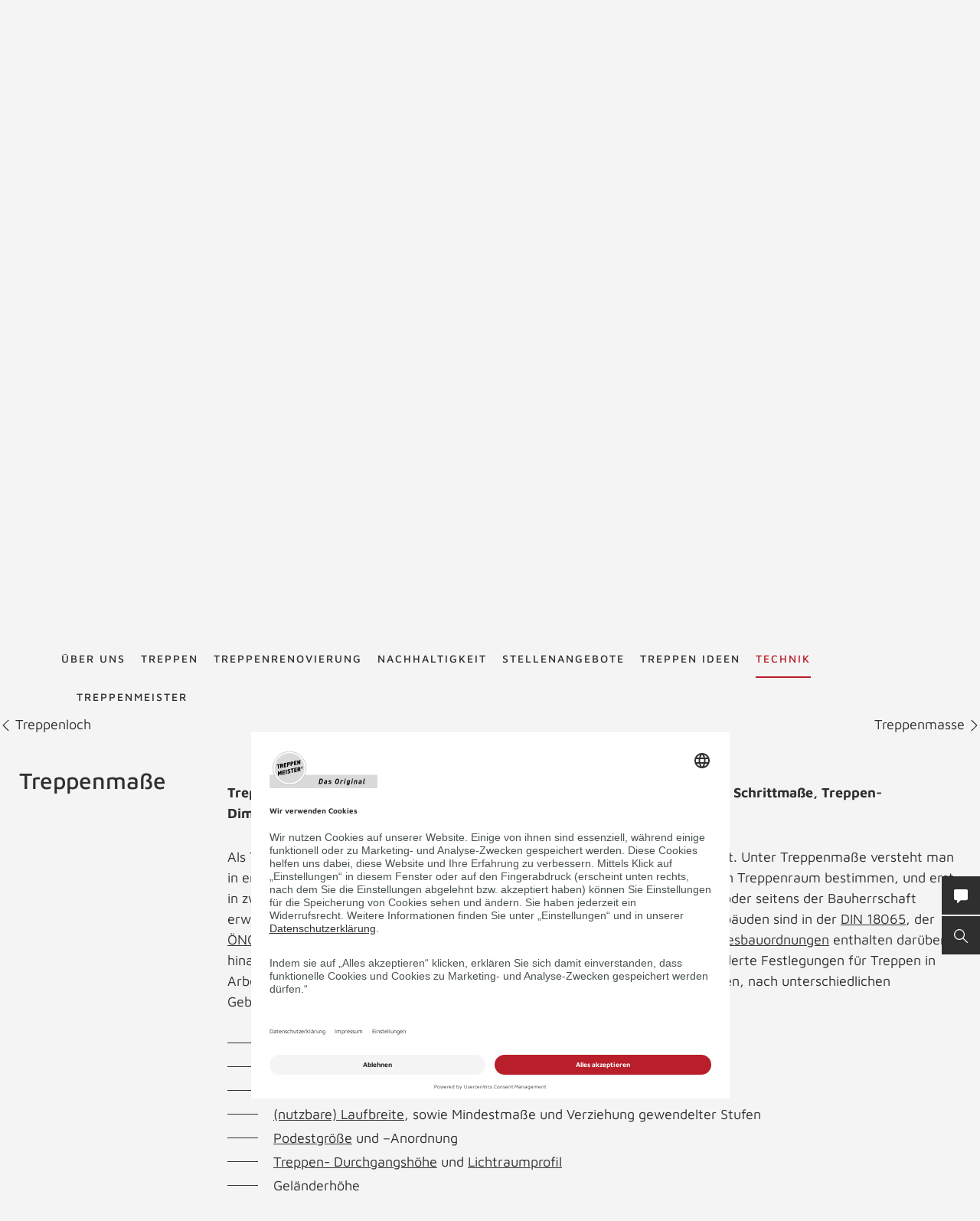

--- FILE ---
content_type: text/html; charset=UTF-8
request_url: https://www.becker-treppen.de/de/treppenlexikon/treppenmasse/
body_size: 44470
content:
<!DOCTYPE html>
<html lang="de">
    <head>
        <meta charset="UTF-8">
        <meta name="viewport" content="width=device-width, initial-scale=1">

        <title>Treppenmaße - Treppenlexikon TREPPENMEISTER</title>
                    <meta name="description" content="Als Treppenmaße werden die Steigung, der Auftritt und die Laufbreite bezeichnet.">
                    <link rel="alternate" hreflang="x-default" href="https://www.treppenmeister.com/de/treppenlexikon/treppenmasse/" />
<link rel="alternate" hreflang="de-DE" href="https://www.treppenmeister.com/de/treppenlexikon/treppenmasse/" />

                    <meta name="robots" content="index,follow">
        
        <meta property="og:type" content="article" />
        <meta property="og:title" content="Treppenlexikon TREPPENMEISTER" />
                    <meta property="og:description" content="Als Treppenmaße werden die Steigung, der Auftritt und die Laufbreite bezeichnet." />
            <link rel="prev" href="https://www.becker-treppen.de/de/treppenlexikon/treppenloch/"><link rel="next" href="https://www.becker-treppen.de/de/treppenlexikon/treppen-masse/">
            <link rel="canonical" href="https://www.treppenmeister.com/de/treppenlexikon/treppenmasse/">
        <style>.async-hide { opacity: 0 !important}</style>
    <script type="text/plain" data-usercentrics="Google Tag Manager">
        (function(a,s,y,n,c,h,i,d,e){s.className+=' '+y;
            h.end=i=function(){s.className=s.className.replace(RegExp(' ?'+y),'')};
            (a[n]=a[n]||[]).hide=h;setTimeout(function(){i();h.end=null},c);
        })(window,document.documentElement,'async-hide','dataLayer',4000,{'GTM-NSVLPJ':true});
    </script>
            <meta name="google-site-verification" content="Weh-SyTAX6DHfuCTJYkcHl5qImCWc2V3GPT3lwpOOd4">

                <link rel="stylesheet" href="/assets/build/css/app_default.zsbBy0T04Ab+TcXSCibn.css">
    
        <link rel="shortcut icon" href="/assets/build/favicon.JoHEJF5RvQUjKQwA+BZ6.ico">
        <link rel="icon" sizes="16x16 32x32 48x48" href="/assets/build/favicon.JoHEJF5RvQUjKQwA+BZ6.ico">
        <link rel="apple-touch-icon-precomposed" sizes="152x152" href="/assets/build/favicon-152.ZazA0gRD8tXNsO+1jCQd.png">
        <meta name="msapplication-TileImage" content="/assets/build/favicon-144.bQW5FWlwWOPHoX4tRiU7.png">
        <meta name="msapplication-TileColor" content="#fff">
        <meta name="msapplication-config" content="none"><script id="usercentrics-cmp" src="https://app.usercentrics.eu/browser-ui/latest/loader.js" data-settings-id="1zrEM4udm" async></script><script type='text/plain' data-usercentrics='Google Tag Manager'>window.dataLayer=window.dataLayer || [];function gtag(){dataLayer.push(arguments);}gtag('consent','default',{ad_user_data:'denied',ad_personalization:'denied',ad_storage:'denied',analytics_storage:'denied',wait_for_update: 2000});gtag('set','ads_data_redaction',true);(function(w,d,s,l,i){w[l]=w[l]||[];w[l].push({'gtm.start':new Date().getTime(),event:'gtm.js'});var f=d.getElementsByTagName(s)[0],j=d.createElement(s),dl=l!='dataLayer'?'&l='+l:'';j.async=true;j.src='https://dt.treppenmeister.com/dt.js?id='+i+dl;f.parentNode.insertBefore(j,f);})(window,document,'script','dataLayer',"GTM-NSVLPJ");</script><script src="https://www.treppenmeister.com/hc_scripts/oti.js?cid=5222&skip_track=1" defer async type='text/plain' data-usercentrics='OWAPro'></script><script src="https://api.webthrust.com/toolbox.js?wid=5bddfd633d9442e698250ec70abca518&url=https%3A%2F%2Fwww.becker-treppen.de%2Fde%2Ftreppenlexikon%2Ftreppenmasse%2F" defer async type='text/plain' data-usercentrics='Webthrust'></script></head>
    <body  ><script type="text/plain" data-usercentrics="OWAPro">
            window.hc_tm = window.hc_tm || [];
            window.hc_tm.push({
                "e": "track",
                "p": {"page_type": "other"}
            });
        </script>            <div class="service-navigation">
            <a class="logo image-container" href="https://www.becker-treppen.de/de/"><img src="/de/api/dateiverwaltung/file/13724/b59336d788cdbebad909ce7e28d12d972514de7fc963edbb815899086e612699/" alt="Becker, Friedel" title="Becker, Friedel" class="image-logo image-sizing-fill-height">
                <span>Treppenmeister - Das Original</span>
            </a>
                                        <div id="content-search" class="content-search" data-page="32" data-application-language="10" data-search-route-name="search.content">
    <button type="button" class="toggle-search-button">Suche</button>
    <div class="content-search-input-container">
        <button type="button" class="close-search-button"></button>
        <input class="content-search-input" placeholder="Suche" name="q" type="text">
    </div>
    <div class="content-search-overlay">
        <div class="spinner">
            <div class="spinner-circle"></div>
            <div class="spinner-label">Lädt…</div>
        </div>
        <div class="content-search-content"></div>
    </div>
</div>

            <button type="button" id="contact-request-popup-opener" class="contact-request-popup-opener">Kontakt</button>                    </div>
        <nav class="main-navigation main-navigation-mega-dropdown">
            <div class="main-navigation-top-level">        <ul class="main-navigation">
            
                            <li class="first">        <a href="https://www.becker-treppen.de/de/ueber-uns/">Über uns</a>                <ul class="menu_level_1">
            
                <li class="first">        <a href="https://www.becker-treppen.de/de/buero-und-werkstatt/">Büro und Werkstatt</a>        
    </li>

    
                <li class="last">        <a href="https://www.becker-treppen.de/de/treppen-and-tuerenausstellung/">Treppen- &amp; Türenausstellung</a>        
    </li>


    </ul>

    </li>

    
                            <li>        <a href="https://www.becker-treppen.de/de/treppen/">Treppen</a>                <ul class="menu_level_1">
            
                            <li class="first">        <a href="https://www.becker-treppen.de/de/holztreppen/">Holztreppen</a>                <ul class="menu_level_2">
            
                <li class="first last">        <a href="https://www.treppenmeister.com/de/systemtreppe/">Systemtreppen</a>        
    </li>


    </ul>

    </li>

    
                <li>        <a href="https://www.becker-treppen.de/de/faltwerktreppen/">Faltwerktreppen</a>        
    </li>

    
                <li>        <a href="https://www.becker-treppen.de/de/kragarmtreppen/">Kragarmtreppen</a>        
    </li>

    
                <li>        <a href="https://www.becker-treppen.de/de/stahltreppen/">Stahltreppen</a>        
    </li>

    
                <li>        <a href="https://www.becker-treppen.de/de/wangentreppen/">Wangentreppen</a>        
    </li>

    
                <li>        <a href="https://www.becker-treppen.de/de/bolzentreppen/">Bolzentreppen</a>        
    </li>

    
                <li>        <a href="https://www.becker-treppen.de/de/stauraum-unter-treppe/">Stauraum unter der Treppe</a>        
    </li>

    
                <li>        <a href="https://www.becker-treppen.de/de/treppen-mit-stauraum/">Nutzraumtreppen</a>        
    </li>

    
                <li>        <a href="https://www.becker-treppen.de/de/wendeltreppen/">Wendeltreppen</a>        
    </li>

    
                <li>        <a href="https://www.becker-treppen.de/de/laminattreppen/">Laminattreppen</a>        
    </li>

    
                <li>        <a href="https://www.becker-treppen.de/de/raumspartreppen/">Raumspartreppen</a>        
    </li>

    
                <li>        <a href="https://www.becker-treppen.de/de/klapptreppen/">Klapptreppen</a>        
    </li>

    
                <li>        <a href="https://www.becker-treppen.de/de/rohbautreppen-holz/">Holz-Rohbautreppe statt Beton</a>        
    </li>

    
                <li>        <a href="https://www.becker-treppen.de/de/betontreppen/">Betontreppen</a>        
    </li>

    
                <li>        <a href="https://www.becker-treppen.de/de/stufen-auf-beton/">Stufen auf Beton</a>        
    </li>

    
                <li>        <a href="https://www.becker-treppen.de/de/f-30-holztreppen/">F 30 Holztreppen</a>        
    </li>

    
                <li>        <a href="https://www.treppenmeister.com/de/barrierefreie-treppen/" target="_blank" rel="noopener noreferrer">Barrierefreie Treppen</a>        
    </li>

    
                <li class="last">        <a href="https://www.becker-treppen.de/de/bautreppen/">Bautreppen</a>        
    </li>


    </ul>

    </li>

    
                            <li>        <a href="https://www.becker-treppen.de/de/treppenrenovierung/">Treppenrenovierung</a>                <ul class="menu_level_1">
            
                <li class="first">        <a href="https://www.becker-treppen.de/de/treppentausch/">Treppentausch</a>        
    </li>

    
                <li>        <a href="https://www.becker-treppen.de/de/dachausbau/">Dachausbau</a>        
    </li>

    
                <li>        <a href="https://www.becker-treppen.de/de/kellerausbau/">Kellerausbau</a>        
    </li>

    
                <li>        <a href="https://www.becker-treppen.de/de/bodenluken/">Bodenluken</a>        
    </li>

    
                <li>        <a href="https://www.becker-treppen.de/de/treppencheck/">Treppencheck</a>        
    </li>

    
                <li>        <a href="https://www.becker-treppen.de/de/treppenstufen-renovieren/">Stufen renovieren</a>        
    </li>

    
                            <li>        <a href="https://www.becker-treppen.de/de/treppengelaender/">Treppengeländer</a>                <ul class="menu_level_2">
            
                <li class="first">        <a href="https://www.becker-treppen.de/de/gelaender-mit-glas/">Geländer mit Glas</a>        
    </li>

    
                <li>        <a href="https://www.becker-treppen.de/de/gelaender-mit-holz/">Geländer mit Holz</a>        
    </li>

    
                <li>        <a href="https://www.becker-treppen.de/de/gelaender-mit-stahl/">Geländer mit Stahl</a>        
    </li>

    
                <li class="last">        <a href="https://www.becker-treppen.de/de/bruestungsgelaender/">Brüstungsgeländer</a>        
    </li>


    </ul>

    </li>

    
                            <li class="last">        <span>Treppensicherheit</span>                <ul class="menu_level_2">
            
                <li class="first">        <a href="https://www.becker-treppen.de/de/barrierefreie-treppen/">Barrierefreie Treppen</a>        
    </li>

    
                <li>        <a href="https://www.becker-treppen.de/de/treppenbeleuchtung/">Treppenbeleuchtung</a>        
    </li>

    
                <li class="last">        <a href="https://www.becker-treppen.de/de/kindersicherheit-bei-treppen/">Kindersicherheit bei Treppen</a>        
    </li>


    </ul>

    </li>


    </ul>

    </li>

    
                            <li>        <a href="https://www.becker-treppen.de/de/nachhaltigkeit/">Nachhaltigkeit</a>                <ul class="menu_level_1">
            
                <li class="first last">        <a href="https://www.becker-treppen.de/de/qng-ready/">QNG-ready</a>        
    </li>


    </ul>

    </li>

    
                            <li>        <a href="https://www.becker-treppen.de/de/stellenangebote-becker/">Stellenangebote</a>                <ul class="menu_level_1">
            
                <li class="first">        <a href="https://www.becker-treppen.de/de/monteur/">Monteur m/w/d</a>        
    </li>

    
                <li>        <a href="https://www.becker-treppen.de/de/techniker/">Techniker m/w/d</a>        
    </li>

    
                <li class="last">        <a href="https://www.becker-treppen.de/de/schreiner/">Schreiner m/w/d</a>        
    </li>


    </ul>

    </li>

    
                <li>        <a href="https://www.becker-treppen.de/de/galerie/">Treppen Ideen</a>        
    </li>

    
                            <li class="current_ancestor">        <a href="https://www.becker-treppen.de/de/firmenkunden/">Technik</a>                <ul class="menu_level_1">
            
                            <li class="first">        <span>Treppentechnik</span>                <ul class="menu_level_2">
            
                <li class="first">        <a href="https://www.becker-treppen.de/de/din-18065/">DIN 18065</a>        
    </li>

    
                <li>        <a href="https://www.becker-treppen.de/de/schrittmass-und-steigung/">Schrittmaß und Steigung</a>        
    </li>

    
                <li>        <a href="https://www.becker-treppen.de/de/schallschutz/">Schallschutz</a>        
    </li>

    
                <li>        <a href="https://www.becker-treppen.de/de/treppen-brandschutz/">Treppen-Brandschutz</a>        
    </li>

    
                <li>        <a href="https://www.becker-treppen.de/de/forschungs-und-entwicklungszentrum/">Forschungs- und Entwicklungszentrum</a>        
    </li>

    
                <li class="last">        <a href="https://www.becker-treppen.de/de/systemtreppe/">Systemtreppe</a>        
    </li>


    </ul>

    </li>

    
                            <li>        <a href="https://www.becker-treppen.de/de/cad-grundrisse/">CAD Grundrisse</a>                <ul class="menu_level_2">
            
                <li class="first">        <a href="https://www.becker-treppen.de/de/gerade-treppen/">gerade Treppen</a>        
    </li>

    
                <li>        <a href="https://www.becker-treppen.de/de/viertelgewendelt/">viertelgewendelt</a>        
    </li>

    
                <li>        <a href="https://www.becker-treppen.de/de/halbgewendelt/">halbgewendelt</a>        
    </li>

    
                <li class="last">        <a href="https://www.becker-treppen.de/de/sonderformen/">Sonderformen</a>        
    </li>


    </ul>

    </li>

    
                <li>        <a href="https://www.becker-treppen.de/de/europaeische-zulassung/">Zulassungen</a>        
    </li>

    
                <li>        <a href="https://www.becker-treppen.de/de/klimaschutz/">Klimaschutz</a>        
    </li>

    
                <li>        <a href="https://www.becker-treppen.de/de/treppengrundrisse/">Treppengrundrisse</a>        
    </li>

    
                <li>        <a href="https://www.becker-treppen.de/de/ausschreibungstexte/">Ausschreibungstexte</a>        
    </li>

    
                <li class="current">        <a href="https://www.becker-treppen.de/de/treppenlexikon/">Treppenlexikon</a>        
    </li>

    
                <li class="last">        <a href="https://www.treppenmeister.com/de/qng-ready/" target="_blank" rel="noopener noreferrer">QNG-ready</a>        
    </li>


    </ul>

    </li>

    
                            <li class="last">        <a href="https://www.becker-treppen.de/de/treppenmeister/">Treppenmeister</a>                <ul class="menu_level_1">
            
                <li class="first">        <a href="https://www.treppen-pflege.de" target="_blank" rel="noopener noreferrer">Treppenpflege-Shop</a>        
    </li>

    
                            <li>        <span>Über Treppenmeister</span>                <ul class="menu_level_2">
            
                <li class="first">        <a href="https://www.becker-treppen.de/de/treppenhersteller-vor-ort/">Treppenhersteller vor Ort</a>        
    </li>

    
                <li>        <a href="https://www.becker-treppen.de/de/treppenmeister-die-marke/">Treppenmeister die Marke</a>        
    </li>

    
                <li>        <a href="https://www.becker-treppen.de/de/geniale-treppe/">Systemtreppe</a>        
    </li>

    
                <li class="last">        <a href="https://www.becker-treppen.de/de/chronik/">Chronik</a>        
    </li>


    </ul>

    </li>

    
                            <li>        <a href="https://www.becker-treppen.de/de/karriere-bei-treppenmeister/">Karriere in der Treppenmeister Zentrale</a>                <ul class="menu_level_2">
            
                <li class="first last">        <a href="https://www.becker-treppen.de/de/social-media/">Social Media m/w/d</a>        
    </li>


    </ul>

    </li>

    
                            <li class="last">        <a href="https://www.becker-treppen.de/de/partnerschaft/">Partnerschaft</a>                <ul class="menu_level_2">
            
                <li class="first">        <a href="https://www.becker-treppen.de/de/leistungen/">Leistungen</a>        
    </li>

    
                <li>        <a href="https://www.becker-treppen.de/de/massstaebe/">Maßstäbe</a>        
    </li>

    
                <li>        <a href="https://www.becker-treppen.de/de/partner-werden/">Partner werden</a>        
    </li>

    
                <li class="last">        <a href="https://www.becker-treppen.de/de/partner-statements/">Partner Statements</a>        
    </li>


    </ul>

    </li>


    </ul>

    </li>


    </ul>

            </div>
            <div class="main-navigation-submenu-popup">
                <div class="main-navigation-submenu-wrapper">
                    <div class="main-navigation-submenu"></div>
                </div>
            </div>
        </nav>
    <div class="service-bar"><button type="button" class="service-bar-button contact-request-popup-opener" data-contact-page-url="https://www.becker-treppen.de/de/kontakt/">
        <span class="button-text">Kontakt/Prospekt</span>
        <i class="button-icon"><svg xmlns="http://www.w3.org/2000/svg" viewBox="0 0 17.778 17.778"><path d="M15.873 0H1.9A1.9 1.9 0 0 0 0 1.907v10.159a1.9 1.9 0 0 0 1.9 1.9h2.259l-.345 3.1a.635.635 0 0 0 1.056.542l4.052-3.646h6.952a1.9 1.9 0 0 0 1.9-1.9V1.907A1.9 1.9 0 0 0 15.873 0z" fill="#fff"/></svg></i>
    </button><button type="button" class="service-bar-button toggle-search-button">
        <span class="button-text">Suche</span>
        <span>
            <span class="button-text-mobile">Suche</span>
            <i class="button-icon"><svg xmlns="http://www.w3.org/2000/svg" viewBox="0 0 14 14"><path d="M13.899 13.14l-4.2-4.2a5.47 5.47 0 1 0-4.2 2 6.15 6.15 0 0 0 3.5-1.2l4.1 4.1a.85.85 0 0 0 .8 0 .483.483 0 0 0 0-.7zm-8.4-3.2a4.5 4.5 0 1 1 4.5-4.5 4.48 4.48 0 0 1-4.5 4.5z" fill="#fff"/></svg></i>
        </span>
    </button>
</div>

<div class="contact-request-popup-backdrop">
    <div class="contact-request-popup"><button type="button" class="popup-close"></button><form name="contact_request_form" method="post" action="/de/api/core/contact-request/page/10/" id="contact-request-popup" class="form contact-request-form"><div class="form-row"><div class="form-element is-short form-element-choices">
            <div class="form-widget"><label class="form-label"><span>Anrede</span></label><div class="form-control">        <label class="form-choice-label"><input type="radio" id="contact_request_form_salutation_0" name="contact_request_form[salutation]" value="female" /><span></span>
            Frau
        </label>
            <label class="form-choice-label"><input type="radio" id="contact_request_form_salutation_1" name="contact_request_form[salutation]" value="male" /><span></span>
            Herr
        </label>
    </div>
            </div></div></div>
            <div class="form-row form-row-2-2"><div class="form-element  ">
            <div class="form-widget"><label class="form-label" for="contact_request_form_firstName"><span>Vorname</span></label><div class="form-control"><input type="text" id="contact_request_form_firstName" name="contact_request_form[firstName]" class="form-input" /></div>
            </div></div><div class="form-element  ">
            <div class="form-widget"><label class="form-label required" for="contact_request_form_lastName"><span>Nachname</span></label><div class="form-control"><input type="text" id="contact_request_form_lastName" name="contact_request_form[lastName]" required="required" class="form-input" /></div>
            </div></div></div>
            <div class="form-row form-row-2-2"><div class="form-element  ">
            <div class="form-widget"><label class="form-label" for="contact_request_form_company"><span>Firma</span></label><div class="form-control"><input type="text" id="contact_request_form_company" name="contact_request_form[company]" class="form-input" /></div>
            </div></div><div class="form-element  ">
            <div class="form-widget"><label class="form-label required" for="contact_request_form_street"><span>Straße</span></label><div class="form-control"><input type="text" id="contact_request_form_street" name="contact_request_form[street]" required="required" class="form-input" /></div>
            </div></div></div>
            <div class="form-row form-row-2-2"><div class="form-element  ">
            <div class="form-widget"><label class="form-label required" for="contact_request_form_zip"><span>PLZ</span></label><div class="form-control"><input type="text" id="contact_request_form_zip" name="contact_request_form[zip]" required="required" class="form-input" /></div>
            </div></div><div class="form-element  ">
            <div class="form-widget"><label class="form-label required" for="contact_request_form_city"><span>Stadt</span></label><div class="form-control"><input type="text" id="contact_request_form_city" name="contact_request_form[city]" required="required" class="form-input" /></div>
            </div></div></div>
            <div class="form-row form-row-2-2"><div class="form-element  ">
            <div class="form-widget"><label class="form-label required" for="contact_request_form_phone"><span>Telefon</span></label><div class="form-control"><input type="text" id="contact_request_form_phone" name="contact_request_form[phone]" required="required" class="form-input" /></div>
            </div></div><div class="form-element  ">
            <div class="form-widget"><label class="form-label required" for="contact_request_form_email"><span>E-Mail-Adresse</span></label><div class="form-control"><input type="email" id="contact_request_form_email" name="contact_request_form[email]" required="required" class="form-input" /></div>
            </div></div></div>
            <div class="form-row form-row-2-2"><div class="form-element  ">
            <div class="form-widget"><label class="form-label" for="contact_request_form_additionalInformation"><span>Anmerkung</span></label><div class="form-control"><textarea id="contact_request_form_additionalInformation" name="contact_request_form[additionalInformation]" class="form-input"></textarea></div>
            </div></div><div class="form-element  form-element-select">
            <div class="form-widget"><label class="form-label" for="contact_request_form_interest"><span>Interesse</span></label><div class="form-control"><select id="contact_request_form_interest" name="contact_request_form[interest]" class="enhanced-select"><option value="" selected="selected">Interesse</option><option value="Treppenrenovierung">Treppenrenovierung</option><option value="Bodenluke">Bodenluke</option><option value="Neubau">Neubau</option><option value="Stauraum unter der Treppe">Stauraum unter der Treppe</option><option value="Dachausbau">Dachausbau</option><option value="Kellerausbau">Kellerausbau</option><option value="Treppengeländer">Treppengeländer</option></select></div>
            </div></div></div>
            <div class="form-row form-row-checkbox">        <div class="form-element  form-element-choices">
            <div class="form-control">
                <label class="form-choice-label"><input type="checkbox" id="contact_request_form_stairsRenewal" name="contact_request_form[stairsRenewal]" value="1" /><span></span>Ich interessiere mich für Treppenrenovierung.</label>
            </div>
        </div></div><div class="form-row form-row-checkbox">        <div class="form-element  form-element-choices">
            <div class="form-control">
                <label class="form-choice-label"><input type="checkbox" id="contact_request_form_acceptPrivacyPolicy" name="contact_request_form[acceptPrivacyPolicy]" required="required" value="1" /><span></span>Ich akzeptiere die <a href="https://www.treppenmeister.com/de/datenschutz/" class="form-checkbox-link" target="_blank" rel="noopener">Datenschutzerklärung</a> und möchte die angeforderten Informationen erhalten. Ich kann diese Einwilligung jederzeit für die Zukunft widerrufen.<br />
</label>
            </div>
        </div></div><input type="hidden" id="contact_request_form_recaptcha" name="contact_request_form[recaptcha]" class="form-input" /><input type="hidden" id="contact_request_form__token" name="contact_request_form[_token]" class="form-input" value="855a43e1d700a44f.b7D-IlmWShOdDrEZp5oqNS2zq6pomdwdcimLLYaMpGU.A_yfZAzCeljnV8hU9vRDGG_s4dgttLZOO1izT6v14yohw5VgHrsDZ_l_1g" /><input type="hidden" id="contact_request_form_referer" name="contact_request_form[referer]" value="" class="form-input" /><input type="hidden" id="contact_request_form_honey" name="contact_request_form[honey]" class="form-input" /><div class="form-row button-row">
            <button type="submit" class="button btn-white">ANFRAGE ABSCHICKEN</button>
            <div class="required-fields-info">Pflichtfelder</div>
        </div>
    </form></div>
</div>
        <div class="page-header-container">
        <div class="page-header ">
            
            <a class="logo" href="https://www.becker-treppen.de/de/">
            <div class="image-container"><img src="/de/api/dateiverwaltung/file/13724/b59336d788cdbebad909ce7e28d12d972514de7fc963edbb815899086e612699/" alt="" title="" loading="lazy" class="image image-sizing-fill"></div>
            <div class="slogan">Treppenmeister - Das Original</div>
        </a>
    
            <div class="page-header-images">
                                    <div class="page-header-image"><div class="image-container"><img src="/de/api/dateiverwaltung/file/1635/71c234fd14af1a3b7a808945d76cac39b36f1355/" alt="Holztreppe Viva halbgewendelte Systemtreppe Treppengeländer mit  Edelstahl Stäben und Holzhandlauf" title="" loading="lazy" class="image image-sizing-cover"></div>                        <header class="page-header-intro headline-color-type-light">
                                                                <h1>Treppenmaße</h1>
    <h2>Treppenlexikon</h2>
                                                                                                            </header>
                    </div>
                            </div>
        </div>
                    </div>

        <div class="block-default lexicon-container lexicon-detail">
        <div class="next-prev-navigation">
                            <a class="previous-entry" href="https://www.becker-treppen.de/de/treppenlexikon/treppenloch/">
                    <svg xmlns="http://www.w3.org/2000/svg" viewBox="0 0 12.4 6.9"><path fill="#001629" d="M5.6 5L.7 0 0 .7l6.2 6.2L12.4.7l-.8-.7-5 5-.4.4-.6-.4z"/></svg>
                    Treppenloch
                </a>
                                        <a class="next-entry" href="https://www.becker-treppen.de/de/treppenlexikon/treppen-masse/">
                    Treppenmasse
                    <svg xmlns="http://www.w3.org/2000/svg" viewBox="0 0 12.4 6.9"><path fill="#001629" d="M5.6 5L.7 0 0 .7l6.2 6.2L12.4.7l-.8-.7-5 5-.4.4-.6-.4z"/></svg>
                </a>
                    </div>
        <div class="block-default block-text">
                        <div class="block-text-content">
                <div class="block-text-left content">
                    <h3>Treppenmaße</h3>
                </div>
                <div class="block-text-right content">
                    <p><strong>Treppenmaße, Treppen- Abmessungen, Treppen- Hauptmaße, Stiegenmaße, Schrittmaße, Treppen- Dimensionen</strong></p><p>Als Treppenmaße werden die <a href="/de/treppenlexikon/steigungsverhaeltnisse/">Steigung</a>, der <a href="/de/treppenlexikon/auftritt/">Auftritt</a> und die <a href="/de/treppenlexikon/treppenlaufbreite/">Laufbreite</a> bezeichnet. Unter Treppenmaße versteht man in erster Linie die wichtigsten Maße einer <a href="https://www.becker-treppen.de/de/treppen/">Treppe</a>, welche das Schrittmaß und den Treppenraum bestimmen, und erst in zweiter Linie alle weiteren entweder aus gesetzlichen Gründen erforderlichen oder seitens der Bauherrschaft erwünschten Maße. Die baurechtlich festgelegten Maße von Treppen in Wohngebäuden sind in der <a href="/de/treppenlexikon/din-18065/">DIN 18065</a>, der <a href="/de/treppenlexikon/oenorm-b-5371/">ÖNORM B 5371</a> und (nur <a href="https://www.becker-treppen.de/de/treppengelaender/">Geländer</a> betreffend) in der <a href="/de/treppenlexikon/sia-358-gelaender-und-bruestungen/">SIA 358</a> enthalten, die <a href="/de/treppenlexikon/landesbauordnungen/">Landesbauordnungen</a> enthalten darüber hinaus weitere Festlegungen, ebenso gibt es insbesondere in Deutschland gesonderte Festlegungen für Treppen in Arbeitsräumen, Versammlungsstätten, in der Industrie usw. Die Normen enthalten, nach unterschiedlichen Gebäudekategorien geordnet, sehr detaillierte Festlegungen zu:</p><ul><li><a href="/de/treppenlexikon/steigungsverhaeltnisse/">Steigung</a> (<a href="/de/treppenlexikon/stufenhoehe/">Stufenhöhe</a>)</li><li><a href="/de/treppenlexikon/auftritt/">Auftritt</a> (<a href="/de/treppenlexikon/stufenauftritt/">Stufenauftritt</a>)</li><li><a href="/de/treppenlexikon/schrittmassregel/">Schrittmaß</a> als Verhältnis von Steigung zu Auftritt (Steigungsverhältnis)</li><li><a href="/de/treppenlexikon/nutzbare-treppenlaufbreite/">(nutzbare) Laufbreite</a>, sowie Mindestmaße und Verziehung gewendelter Stufen</li><li><a href="/de/treppenlexikon/podestmasse/">Podestgröße</a> und –Anordnung</li><li><a href="/de/treppenlexikon/lichte-treppendurchgangshoehe/">Treppen- Durchgangshöhe</a> und <a href="/de/treppenlexikon/treppenlichtraumprofil/">Lichtraumprofil</a></li><li><a href="/de/treppenlexikon/gelaenderhoehe/">Geländerhöhe</a></li><li>Ausbildung und <a href="/de/treppenlexikon/handlauf/">Handlauf</a></li><li>sowie die <a href="/de/treppenlexikon/toleranzen/">zulässigen Maßtoleranzen</a></li></ul><p>Alle Maße sind unter den jeweiligen Begriffen näher erläutert, die Verwendung der jeweiligen Norm ist für die <a href="https://www.becker-treppen.de/de/treppenmeister-die-marke/">professionelle Herstellung von Treppen</a> jedoch unerlässlich; insbesondere ist die <a href="/de/treppenlexikon/schrittmassregel/">Schrittmaßregel</a> anzuwenden.<br></p>
                    <div class="lexicon-links">
                        <a class="button" href="https://www.becker-treppen.de/de/treppenlexikon/t/">ZURÜCK ZUM LEXIKON</a>
                                            </div>
                </div>
            </div>
        </div>
    </div>

            <button id="to-top" class="block-default to-top">NACH OBEN</button>
    
            
            <div class="site-footer-container block-default highlight-white">
    <div class="site-footer">
                    <a class="logo" href="https://www.becker-treppen.de/de/"><div class="image-container"><img src="/de/api/dateiverwaltung/file/13724/b59336d788cdbebad909ce7e28d12d972514de7fc963edbb815899086e612699/" alt="" title="" loading="lazy" class="image image-sizing-fill"></div>
                <span>Treppenmeister - Das Original</span>
            </a>
                <div class="footer-row footer-row-more-information">
            <div class="footer-columns">
                                    <div class="footer-column contact-info">
                        <h3>Kontakt</h3>
                        <p>Treppenbau Friedel Becker<br>Robert-Koch-Str. 14<br>53501 Gelsdorf<br><br>Tel: 02225-946647<br>info@becker-treppen.de</p></div>
                    <div class="footer-column">
                        <h3>TREPPEN</h3>
                        <ul>
                                                            <li><a href="https://www.becker-treppen.de/de/treppenrenovierung/">Treppenrenovierung</a></li>
                                                            <li><a href="https://www.becker-treppen.de/de/treppengrundrisse/">Treppengrundrisse</a></li>
                                                            <li><a href="https://www.becker-treppen.de/de/galerie/">Treppen Ideen</a></li>
                                                            <li><a href="https://www.becker-treppen.de/de/treppen/">Treppen</a></li>
                                                            <li><a href="https://www.becker-treppen.de/de/schrittmass-und-steigung/">Schrittmaß und Steigung</a></li>
                                                            <li><a href="https://www.becker-treppen.de/de/nachhaltigkeit/">Nachhaltigkeit</a></li>
                                                    </ul>
                    </div>
                                                                                
                    <div class="footer-column has-social-media-list">
                        <h3>FOLLOW US</h3>
                                                    <ul class="social-media-icon-list"><li class="icon-list-item">
                    <a class="item-link" href="https://www.facebook.com/treppenmeister" target="_blank" rel="noopener">
                        <img class="link-image" src="/assets/app/img/icons/facebook.eDfSvAJuQCpMDv5hCDvG.svg" alt="Facebook" title="Facebook">
                    </a>
                </li><li class="icon-list-item">
                    <a class="item-link" href="https://www.youtube.com/user/Treppenmeister" target="_blank" rel="noopener">
                        <img class="link-image" src="/assets/app/img/icons/youtube.mlykNe12IQyEozoh8f3c.svg" alt="YouTube" title="YouTube">
                    </a>
                </li><li class="icon-list-item">
                    <a class="item-link" href="https://www.pinterest.de/treppenmeister0519" target="_blank" rel="noopener">
                        <img class="link-image" src="/assets/app/img/icons/pinterest.HKFfoCMrnVdzUPoMfMnS.svg" alt="Pinterest" title="Pinterest">
                    </a>
                </li><li class="icon-list-item">
                    <a class="item-link" href="https://www.instagram.com/treppenmeister" target="_blank" rel="noopener">
                        <img class="link-image" src="/assets/app/img/icons/instagram.EBtB482Z2pPJz6pGYBKP.svg" alt="Instagram" title="Instagram">
                    </a>
                </li><li class="icon-list-item">
                    <a class="item-link" href="https://twitter.com/treppenmeister" target="_blank" rel="noopener">
                        <img class="link-image" src="/assets/app/img/icons/twitter.pMa8qV0WQpDFPdDAEtL+.svg" alt="Twitter" title="Twitter">
                    </a>
                </li></ul>
                                            </div>
                            </div>
        </div>
        <div class="footer-row">
            <div class="navigation-copyright">
                <p class="copyright">© 2026 Treppenmeister</p>        <ul class="site-footer-navigation">
            
                <li class="first">        <a href="https://www.becker-treppen.de/de/datenschutzerklaerung/">Datenschutzerklärung</a>        
    </li>

    
                <li>        <a href="https://www.becker-treppen.de/de/ds-soziale-medien/">DS Soziale Medien</a>        
    </li>

    
                <li>        <a href="https://www.becker-treppen.de/de/checklisten/">Checklisten</a>        
    </li>

    
                <li>        <a href="https://www.becker-treppen.de/de/kontakt/">Kontakt</a>        
    </li>

    
                <li>        <a href="https://www.becker-treppen.de/de/impressum/">Impressum</a>        
    </li>

    
                <li class="last">        <a href="https://www.becker-treppen.de/de/presse/">Presse</a>        
    </li>


    </ul>

            </div>
        </div>
    </div>
</div>

    <script src="/assets/hosting/js/trackjs.js"></script><script>window.TrackJS && TrackJS.install({"token":"8f27ec10bd024c99bb691267b659806a","application":"treppenmeister-de","version":null,"console":{"display":false}})</script><script src="/assets/fosjsrouting/js/router.js"></script>
            <script src="/de/_js/js/routing?callback=fos.Router.setData"></script>
            <script defer src="/assets/layout/vendor/jquery-3.5.1.min.js"></script>
            <script src="/assets/build/js/polyfill.js"></script><script type="application/json" id="app-data">{"language":"de","translations":{"visit_partner":"Zum Partner","gallery.filter.no_matches":"Es konnten keine Impressionen mit den gew\u00e4hlten Filterkriterien gefunden werden.","gallery.filter.show_results":"{total_number_of_results} Treffer anzeigen","gallery.impressions.loading":"Impressionen werden geladen...","error.request":"Die Anfrage ist fehlgeschlagen. Bitte laden Sie die Seite neu und versuchen es noch einmal.","map.headline":"IHR TREPPENMEISTER","map.error.loading":"Karte konnte nicht geladen werden","map.opening_hours":"\u00d6ffnungszeiten","map.filter.no_matches":"Keinen Partner f\u00fcr PLZ {areaCode} gefunden.","page_tree.label.page.edit":"Seite bearbeiten","page_tree.label.page.content_edit":"Inhalte bearbeiten","page_tree.label.page.page_header":"Seitenheader","page_tree.label.page.page_footer":"Seitenfooter","page_tree.label.page.add_child":"Unterseite hinzuf\u00fcgen","page_tree.label.page.remove":"Seite l\u00f6schen","page_tree.label.page.copy":"Seite kopieren","page_tree.label.page.show_frontend":"Im Frontend anzeigen","page_tree.label.page.url":"URL","page_tree.label.page.created":"Seite erstellt","page_tree.label.page.last_modified":"Zuletzt bearbeitet","page_tree.label.page.saving":"Speichert...","page_tree.label.page.move_error":"Beim Verschieben der Seite ist ein Fehler aufgetreten. Bitte versuchen Sie es erneut.","page_tree.label.page.error_occurred":"Ein Fehler ist aufgetreten:","file_browser.request.error":"Die Anfrage ist leider fehlgeschlagen. Bitte laden Sie die Seite neu und probieren es erneut.","file_browser.unknown_response.type.error":"Unbekannter Antworttyp:","text.file_browser.drop_file":"Datei hier ablegen, um sie hochzuladen.","file_browser.headline.main":"Mediendatenbank","text.file_browser.information":"Um eine Datei in diesen Ordner hochzuladen ziehen Sie sie in dieses Fenster<br>oder <span class=\"manual-upload dz-clickable\">durchsuchen<\/span> Sie Ihre Dateien.","file_browser.only_read_access.text":"Sie haben f\u00fcr dieses Verzeichnis nur einen Lesezugriff und k\u00f6nnen keine neuen Dateien hochladen.","text.loading":"L\u00e4dt\u2026","label.file_browser.detail.title":"Dateiname","label.file_browser.partner":"Partner","label.file_browser.detail.created_at":"Erstellt am","label.file_browser.detail.type":"Typ","label.file_browser.detail.size":"Gr\u00f6\u00dfe","file_browser.label.detail.tags":"Tags","form.stored_file_details.display_name.label":"Title","form.stored_file_details.description.label":"Description","headline.file_browser.detail.usages":"Verwendungen","file_browser.detail.choose":"Datei ausw\u00e4hlen","button.file_browser.detail.copy":"Datei kopieren","button.file_browser.detail.edit":"Datei bearbeiten","button.file_browser.detail.remove_compression":"Dateikomprimierung entfernen","file_browser.detail.compress.button":"Datei komprimieren","button.file_browser.detail.crop":"Bild zuschneiden","button.file_browser.detail.download":"Datei herunterladen","file_browser.detail.remove_file.button":"Datei l\u00f6schen","file_browser.usages.error":"Das Abrufen der Dateiverwendungen ist fehlgeschlagen. Bitte laden Sie die Seite neu und versuchen es erneut.","headline.usages.no_usages":"Keine Verwendungen gefunden","headline.usages":"Verwendungen","file_browser.crop_size.header_slider":"Header\/Slider (1920 x 1030)","file_browser.crop_size.content_tile":"Inhaltskacheln (640 x 480)","file_browser.crop_size.impression_tile1":"Impressionskachel (800 x 450)","file_browser.crop_size.impression_tile2":"Impressionskachel (560 x 450)","file_browser.crop_size.impression_tile3":"Impressionskachel (1920 x 662)","file_browser.crop_size.slider_full":"Slider (volle Breite)","file_browser.crop_size.slider_side_by_side":"Slider (nebeneinander)","file_browser.crop_size.slider_side_by_side_large":"Slider (nebeneinander, versetzt)","form.cancel.button":"Abbrechen","form.submit.button":"Speichern","button.redirect.pagination.page":"Seite","button.redirect.pagination.prev":"Eine Seite zur\u00fcck","button.redirect.pagination.next":"Eine Seite weiter","button.redirect.pagination.test":"Seite <strong>%page%<\/strong> von <strong>%maxPage%<\/strong>","text.redirect.search.no_results":"Keine Weiterleitungen gefunden.","text.redirect.no_redirects":"Noch keine Weiterleitungen hinzugef\u00fcgt","redirect.actions.label":"Aktionen","redirect.headline":"Weiterleitungen","redirect.edit.button":"Weiterleitung bearbeiten","redirect.remove_confirmation.text":"M\u00f6chten Sie diese Weiterleitung l\u00f6schen? Dies kann nicht r\u00fcckg\u00e4ngig gemacht werden.","redirect.remove.button":"Weiterleitung l\u00f6schen","label.redirect.search":"Suchen","redirect.no_domain_filter.button":"\u2013 Kein Domainfilter \u2013","redirect.only_global_redirects.label":"Nur globale Weiterleitungen","label.copy_age.use_as_parent_page":"Diese Seite als neue Eltern-Seite verwenden","form_slug.override.label":"Soll der bestehende Wert \u00fcberschrieben werden?","sortable.success.text":"Die neue Sortierung wurde erfolgreich gespeichert.","file_browser.read_access.label":"Lesezugriff","file_browser.upload_successful.text":"Die Datei \u201e%name%\u201c wurde erfolgreich hochgeladen.","file_browser.upload_error.text":"Der Upload der Datei \u201e%name%\u201c wurde abgebrochen.","file_browser.current_upload.headline":"Aktueller Upload","headline.file_browser.file":"Datei","button.file_browser.partner_directory":"Partner-Ordner","file_browser.show_partner_directories.label":"Partner-Ordner einblenden","file_browser.hide_partner_directories.label":"Partner-Ordner ausblenden","button.file_browser.add_sub_directory":"Unterverzeichnis hinzuf\u00fcgen","file_browser.label.edit_directory":"Verzeichnis bearbeiten","label.file_browser.remove_directory":"Verzeichnis l\u00f6schen","label.file_browser.directory_not_removable":"Dieses Verzeichnis kann nicht entfernt werden, da es nicht leer ist.","form.choose_file.button":"ausw\u00e4hlen","form.remove_file.button":"entfernen","headline.remove_page.confirmation":"Best\u00e4tigung","headline.remove_page.info_1":"Sie sind dabei die Seite \u201e%name%\u201d vollst\u00e4ndig zu l\u00f6schen. Dieser Vorgang kann nicht r\u00fcckg\u00e4ngig gemacht werden.","headline.remove_page.info_2":"Sind Sie sicher, dass Sie fortfahren m\u00f6chten?","label.remove_page":"Seite entfernen","page.in_active_use.text":"Die Seite \u201e%name%\u201d befindet sich noch in aktiver Verwendung.","page.resolve_usage.text":"Diese Verwendungen m\u00fcssen erst manuell aufgel\u00f6st werden, bevor die Seite gel\u00f6scht werden kann.","page.flash.in_use":"Die Seite \u201e%name%\u201d kann nicht gel\u00f6scht werden, da sie noch in Verwendung ist.","remove_page.flash.error":"Die Anfrage ist fehlgeschlagen: %message%","remove_page.flash.usages_error":"Das Abrufen der Verwendungen ist fehlgeschlagen. Bitte laden Sie die Seite neu und versuchen es erneut.","remove_page.label.remove":"Seite l\u00f6schen","page_header_map.request_error.text":"Die Anfrage ist leider fehlgeschlagen. Bitte laden Sie die Seite neu und probieren es erneut.","gallery.image_list_handler.error":"Die Anfrage ist leider fehlgeschlagen. Die Seite wird in 5 Sekunden neu geladen. Bitte versuchen Sie es dann erneut.","gallery.add_image_handler.saving":"Speichert...","usage.image_gallery_dir.label":"Galerie-Ordner","map.overlay_button.label":"Zum Hersteller","map.result_count_multiple.text":"Ihre Suche ergab {count} Ergebnisse.","map.result_count_single.text":"Ihre Suche ergab 1 Ergebnis."}}</script>
    <script defer src="/assets/build/js/app.js"></script><!-- uptime monitor: treppenmeister-de --></body>
</html>


--- FILE ---
content_type: image/svg+xml
request_url: https://www.becker-treppen.de/de/api/dateiverwaltung/file/13724/b59336d788cdbebad909ce7e28d12d972514de7fc963edbb815899086e612699/
body_size: 9086
content:
<?xml version="1.0" encoding="UTF-8"?><svg id="Vordergrund" xmlns="http://www.w3.org/2000/svg" xmlns:xlink="http://www.w3.org/1999/xlink" viewBox="0 0 383.24 130.26"><defs><style>.cls-1{fill:#fff;}.cls-2{fill:#9e242f;}.cls-3{fill:#222221;fill-rule:evenodd;}.cls-4,.cls-5,.cls-6,.cls-7{fill:none;}.cls-5{stroke:#222221;stroke-miterlimit:3.86;stroke-width:.74px;}.cls-6{clip-path:url(#clippath);}.cls-7{clip-path:url(#clippath-1);}.cls-8{fill:#d9d9d9;}</style><clipPath id="clippath"><rect class="cls-4" width="383.24" height="130.26"/></clipPath><clipPath id="clippath-1"><rect class="cls-4" width="383.24" height="130.26"/></clipPath></defs><rect class="cls-8" y="83.1" width="383.24" height="47.17"/><g class="cls-6"><path class="cls-1" d="m11.79,59.51C11.79,26.95,38.19.55,70.75.55s58.96,26.4,58.96,58.96-26.4,58.96-58.96,58.96S11.79,92.08,11.79,59.51"/><path class="cls-1" d="m11.79,59.51C11.79,26.95,38.19.55,70.75.55s58.96,26.4,58.96,58.96-26.4,58.96-58.96,58.96S11.79,92.08,11.79,59.51"/><path class="cls-5" d="m11.79,59.51C11.79,26.95,38.19.55,70.75.55s58.96,26.4,58.96,58.96-26.4,58.96-58.96,58.96S11.79,92.08,11.79,59.51Z"/><path class="cls-3" d="m189.42,101.83c0-3.59-2.39-5.17-5.46-5.17h-6.06l-3.72,18.51h6.58c2.11,0,3.85-.62,5.1-1.82,1.59-1.53,2.08-2.99,2.96-7.51.47-2.37.6-3.2.6-4m-3.46.29c0,.6-.16,1.59-.57,3.72-.68,3.51-1.09,4.58-1.85,5.3-.73.7-1.61,1.01-2.7,1.01h-2.6l2.5-12.48h2.63c1.59,0,2.6.78,2.6,2.44"/><path class="cls-3" d="m204.53,105.23c0-2.89-2.55-3.77-4.81-3.77-2.52,0-3.93.7-5.02,1.82l1.66,2.16c.68-.75,1.59-1.28,2.91-1.28s2,.55,2,1.46c0,.26-.03.47-.08.7l-.18.81h-3.22c-1.56,0-2.94.41-3.95,1.4-.78.78-1.22,1.87-1.22,3.2,0,2.05,1.51,3.56,3.87,3.56,1.48,0,2.52-.57,3.28-1.33l-.23,1.2h3.09l1.77-8.74c.08-.36.13-.83.13-1.2m-3.95,4.11l-.16.81c-.13.68-.39,1.3-.81,1.72-.49.49-1.22.83-2.11.83-1.17,0-1.72-.52-1.72-1.27,0-1.2.86-2.08,2.32-2.08h2.47Z"/><path class="cls-3" d="m220.11,103.12c-1.17-1.2-2.58-1.66-4.5-1.66s-3.49.55-4.5,1.56c-.91.91-1.38,2.13-1.38,3.38s.78,2.65,3.25,3.07l1.77.29c.78.13,1.27.39,1.27,1.12,0,.81-.91,1.69-2.76,1.69-1.53,0-2.44-.52-3.12-1.3l-2.31,2.03c1.2,1.3,2.81,2.03,5.23,2.03,1.74,0,3.61-.42,4.71-1.48.88-.86,1.46-1.92,1.46-3.28,0-1.87-.86-3.12-3.27-3.51l-1.74-.29c-.83-.13-1.25-.44-1.25-1.01,0-.83.73-1.64,2.37-1.64.96,0,1.95.31,2.57.96l2.21-1.95Z"/><path class="cls-3" d="m246.96,101.75c0-2.86-2.08-5.25-5.59-5.25-1.79,0-3.77.73-5.15,2.11-1.64,1.64-2.13,3.74-2.83,7.3-.39,2.08-.57,3.33-.57,4.16,0,2.86,2.05,5.25,5.56,5.25,1.79,0,3.8-.73,5.17-2.11,1.64-1.64,2.13-3.74,2.83-7.31.39-2.08.57-3.33.57-4.16m-3.48.26c0,.91-.21,2.31-.52,3.9-.68,3.43-1.09,4.53-1.79,5.28-.65.7-1.53,1.12-2.52,1.12-1.25,0-2.37-.86-2.37-2.5,0-.91.24-2.32.55-3.9.68-3.43,1.09-4.52,1.79-5.28.65-.7,1.53-1.12,2.52-1.12,1.25,0,2.34.86,2.34,2.5"/><path class="cls-3" d="m262.25,102.73c-.73-.86-1.59-1.27-2.89-1.27-1.4,0-2.68.57-3.43,1.48l.29-1.33h-3.12l-2.7,13.55h3.22l1.64-8.19c.31-1.56,1.46-2.6,2.73-2.6.83,0,1.25.55,1.48.83l2.78-2.47Z"/><path class="cls-3" d="m270.1,101.62h-3.22l-2.7,13.54h3.22l2.7-13.54Zm1.01-4.92h-3.33l-.52,2.68h3.3l.55-2.68Z"/><path class="cls-3" d="m286.4,101.62h-3.12l-.26,1.38c-.62-1.01-1.66-1.53-3.07-1.53-1.22,0-2.44.34-3.46,1.35-1.04,1.04-1.56,2.6-2.03,5.2-.21,1.14-.34,2.11-.34,2.76,0,2.55,1.74,3.82,3.74,3.82,1.35,0,2.31-.52,3.02-1.35l-.29,1.38c-.36,1.74-1.51,2.94-3.3,2.94-1.27,0-1.85-.6-2.26-1.07l-2.24,1.95c1.15,1.3,2.52,1.85,4.5,1.85,3.12,0,5.72-1.69,6.5-5.64l2.6-13.03Zm-4.24,4.52c0,.42-.08,1.04-.23,1.87-.47,2.44-1.2,3.69-2.86,3.69-1.2,0-1.61-.78-1.61-1.79,0-.42.08-1.04.23-1.87.47-2.44,1.2-3.69,2.86-3.69,1.09,0,1.61.68,1.61,1.79"/><path class="cls-3" d="m295.82,101.62h-3.22l-2.7,13.54h3.22l2.7-13.54Zm1.01-4.92h-3.33l-.52,2.68h3.3l.54-2.68Z"/><path class="cls-3" d="m311.88,105.21c0-2.7-1.9-3.74-3.49-3.74-1.4,0-2.68.55-3.56,1.46l.26-1.3h-3.09l-2.7,13.55h3.22l1.64-8.22c.42-2.13,1.87-2.6,2.78-2.6.81,0,1.59.52,1.59,1.69,0,.26-.05.6-.1.88l-1.64,8.24h3.22l1.69-8.45c.08-.44.18-.96.18-1.51"/><path class="cls-3" d="m327.77,105.23c0-2.89-2.55-3.77-4.81-3.77-2.52,0-3.93.7-5.02,1.82l1.66,2.16c.68-.75,1.59-1.28,2.91-1.28s2,.55,2,1.46c0,.26-.03.47-.08.7l-.18.81h-3.22c-1.56,0-2.94.41-3.95,1.4-.78.78-1.22,1.87-1.22,3.2,0,2.05,1.51,3.56,3.87,3.56,1.48,0,2.52-.57,3.28-1.33l-.24,1.2h3.09l1.77-8.74c.08-.36.13-.83.13-1.2m-3.95,4.11l-.16.81c-.13.68-.39,1.3-.81,1.72-.49.49-1.22.83-2.11.83-1.17,0-1.72-.52-1.72-1.27,0-1.2.86-2.08,2.31-2.08h2.47Z"/><path class="cls-3" d="m338.69,96.65h-3.23l-2.88,14.45c-.08.37-.1.7-.1,1.12,0,1.85,1.38,2.94,3.25,2.94h1.77l.55-2.73h-1.33c-.7,0-.99-.29-.99-.78,0-.21.03-.34.08-.57l2.89-14.43Z"/><path class="cls-8" d="m17.69,59.51c0-29.31,23.76-53.06,53.06-53.06s53.06,23.76,53.06,53.06-23.76,53.06-53.06,53.06-53.06-23.76-53.06-53.06"/></g><polygon class="cls-3" points="42.27 68.2 38.94 68.87 35.71 76.22 32.55 70.18 29.38 70.82 29.42 85.97 32.81 85.28 32.8 77.81 34.86 81.13 37.03 80.69 38.89 76.57 38.92 84.03 42.31 83.34 42.27 68.2"/><polygon class="cls-3" points="54.54 65.7 45.16 67.61 45.2 82.75 54.73 80.82 54.71 77.71 48.6 78.96 48.59 75.98 53.76 74.93 53.75 71.82 48.58 72.87 48.57 70.03 54.56 68.81 54.54 65.7"/><polygon class="cls-3" points="60.95 64.4 57.56 65.09 57.59 80.24 60.99 79.55 60.95 64.4"/><g class="cls-7"><path class="cls-3" d="m73.43,63.63c-1.16-1-2.9-1.3-4.72-.93-3.49.71-5.58,3.13-4.93,6.32.23,1.12,1.02,2.73,4.12,2.89l1.16.06c.84.04,1.32.22,1.48,1,.17.84-.66,1.77-1.99,2.04-1.27.26-2.35.14-3.24-.53l-2.02,2.65c1.56,1.19,3.13,1.45,5.56.96,3.11-.63,5.74-2.64,5.03-6.15-.42-2.08-1.5-3.1-4.19-3.23l-1.16-.06c-.63-.04-1.31-.08-1.47-.85-.15-.74.47-1.76,1.86-2.04.96-.2,1.79-.17,2.56.46l1.95-2.57Z"/><polygon class="cls-3" points="85.27 59.45 75.08 61.53 75.07 64.66 78.55 63.95 78.59 75.96 81.98 75.27 81.94 63.26 85.27 62.58 85.27 59.45"/><polygon class="cls-3" points="96.78 57.11 87.4 59.02 87.44 74.16 96.96 72.23 96.95 69.12 90.84 70.37 90.83 67.39 96 66.34 95.98 63.23 90.81 64.28 90.81 61.43 96.79 60.22 96.78 57.11"/><path class="cls-3" d="m109.58,58.89c-.46-2.25-1.98-3.98-5.02-3.36l-5.17,1.05.04,15.14,3.39-.69v-5.75s1.29-.26,1.29-.26l2.65,5.21,3.72-.76-3.15-5.55c1.98-1.34,2.58-3.42,2.25-5.04m-3.38.88c.12.59-.02,1.9-1.63,2.23l-1.78.36v-3.32s1.8-.37,1.8-.37c.84-.17,1.42.2,1.61,1.1"/><polygon class="cls-3" points="36.13 44.94 25.96 47.01 25.96 50.13 29.43 49.43 29.47 61.41 32.85 60.72 32.81 48.74 36.13 48.06 36.13 44.94"/><path class="cls-3" d="m48.25,46.85c-.46-2.24-1.97-3.97-5.01-3.35l-5.16,1.05.04,15.11,3.38-.69v-5.73l1.28-.26,2.65,5.19,3.71-.75-3.14-5.54c1.98-1.34,2.58-3.41,2.25-5.02m-3.37.88c.12.59-.02,1.89-1.63,2.22l-1.77.36v-3.31s1.8-.37,1.8-.37c.84-.17,1.42.2,1.6,1.1"/><polygon class="cls-3" points="60.08 40.07 50.73 41.98 50.76 57.08 60.26 55.15 60.25 52.05 54.15 53.29 54.14 50.32 59.3 49.27 59.28 46.18 54.13 47.23 54.12 44.38 60.09 43.17 60.08 40.07"/><path class="cls-3" d="m72.61,41.73c-.51-2.53-2.49-3.7-4.84-3.22l-5.28,1.07.04,15.1,3.38-.69v-5.6s2.23-.45,2.23-.45c3.63-.74,4.98-3.71,4.47-6.22m-3.34,1c.11.53-.06,1.88-1.59,2.19l-1.77.36v-3.27s1.89-.38,1.89-.38c.88-.18,1.32.35,1.48,1.1"/><path class="cls-3" d="m84.69,39.27c-.51-2.53-2.49-3.7-4.84-3.22l-5.28,1.07.04,15.1,3.38-.69-.02-5.6,2.24-.46c3.63-.74,4.98-3.71,4.47-6.21m-3.34,1c.11.53-.06,1.88-1.59,2.19l-1.77.36v-3.27s1.89-.38,1.89-.38c.88-.18,1.32.35,1.48,1.1"/><polygon class="cls-3" points="96 32.77 86.65 34.67 86.69 49.77 96.18 47.84 96.17 44.75 90.07 45.98 90.06 43.02 95.22 41.97 95.21 38.87 90.05 39.92 90.04 37.08 96.02 35.86 96 32.77"/><polygon class="cls-3" points="109.22 30.08 105.84 30.76 105.87 38.63 101.23 31.7 98.42 32.27 98.46 47.38 101.84 46.69 101.83 38.84 106.45 45.75 109.26 45.18 109.22 30.08"/><path class="cls-3" d="m118.94,57.46c0-2.08-1.68-3.76-3.76-3.76s-3.76,1.68-3.76,3.76,1.68,3.76,3.76,3.76,3.76-1.68,3.76-3.76m-.76,0c0,1.72-1.32,3.07-3,3.07s-3.02-1.35-3.02-3.07,1.33-3.07,3.02-3.07,3,1.35,3,3.07m-1.37,2.03l-.9-1.72c.45-.16.8-.53.8-1.1,0-.68-.54-1.25-1.31-1.25h-1.53v4.07h.75v-1.61h.52l.83,1.61h.84Zm-.84-2.82c0,.34-.27.61-.67.61h-.69v-1.23h.69c.4,0,.67.27.67.61"/></g><path class="cls-2" d="m142.38,23.51h16.56c7.78,0,16.25,1.64,16.25,11.34,0,4.98-3.07,8.38-7.66,9.83v.13c5.84.76,9.73,5.1,9.73,10.9,0,9.32-8.78,12.41-16.69,12.41h-18.2V23.51Zm9.79,17.83h7.09c3.01,0,6.15-1.26,6.15-4.85s-3.51-4.66-6.59-4.66h-6.65v9.51Zm0,18.46h8.78c3.07,0,6.53-1.32,6.53-5.23,0-4.22-4.71-4.91-7.91-4.91h-7.4v10.14Z"/><path class="cls-2" d="m182.79,23.51h30.18v9.07h-20.39v8.32h19.26v9.07h-19.26v9.07h21.52v9.07h-31.31V23.51Z"/><path class="cls-2" d="m250.42,35.11c-1.95-2.33-4.77-3.65-8.41-3.65-7.4,0-12.86,6.05-12.86,14.36s5.46,14.36,12.55,14.36c3.95,0,7.15-1.76,9.16-4.79l8.16,6.11c-3.7,5.29-9.98,7.75-16.06,7.75-13.87,0-23.97-9.14-23.97-23.44s10.1-23.44,23.97-23.44c4.96,0,11.23,1.7,15,6.55l-7.53,6.17Z"/><path class="cls-2" d="m264.1,23.51h9.79v18.52l17.25-18.52h12.8l-19.76,20.73,21.46,23.88h-13.68l-18.07-21.17v21.17h-9.79V23.51Z"/><path class="cls-2" d="m308.84,23.51h30.18v9.07h-20.39v8.32h19.26v9.07h-19.26v9.07h21.52v9.07h-31.31V23.51Z"/><path class="cls-2" d="m347.43,23.51h17.19c9.1,0,16.75,3.15,16.75,13.55,0,6.24-3.33,11.09-9.6,12.22l11.29,18.84h-11.73l-9.29-17.83h-4.83v17.83h-9.79V23.51Zm9.79,18.46h5.77c3.58,0,8.22-.13,8.22-4.98,0-4.47-4.02-5.17-7.59-5.17h-6.4v10.14Z"/></svg>

--- FILE ---
content_type: application/javascript
request_url: https://www.becker-treppen.de/de/_js/js/routing?callback=fos.Router.setData
body_size: 9958
content:
/**/fos.Router.setData({"base_url":"","routes":{"main.admin.page_header_image.sort":{"tokens":[["text","\/sortieren\/"],["variable","\/","\\d+","pageHeader"],["text","\/seiten-header"],["variable","\/","\\d+","page"],["text","\/seite"],["variable","\/","\\d+","applicationLanguage"],["text","\/admin\/main"]],"defaults":[],"requirements":{"pageHeader":"\\d+","page":"\\d+","applicationLanguage":"\\d+"},"hosttokens":[],"methods":[],"schemes":[]},"main.admin.page.add":{"tokens":[["text","\/"],["variable","\/","[^\/]++","pageTypeIdentifier"],["variable","\/","\\d+","parentPage"],["text","\/seite\/erstellen"],["variable","\/","\\d+","applicationLanguage"],["text","\/admin\/main"]],"defaults":[],"requirements":{"parentPage":"\\d+","pageType":"[a-z-_]+","applicationLanguage":"\\d+"},"hosttokens":[],"methods":[],"schemes":[]},"main.admin.page.copy.perform":{"tokens":[["text","\/"],["variable","\/","\\d+","targetParent"],["text","\/kopieren-nach"],["variable","\/","\\d+","source"],["text","\/seite"],["variable","\/","\\d+","applicationLanguage"],["text","\/admin\/main"]],"defaults":[],"requirements":{"source":"\\d+","targetParent":"\\d+","applicationLanguage":"\\d+"},"hosttokens":[],"methods":[],"schemes":[]},"main.admin.page.usages":{"tokens":[["text","\/verwendungen\/"],["variable","\/","\\d+","page"],["text","\/seite"],["variable","\/","\\d+","applicationLanguage"],["text","\/admin\/main"]],"defaults":[],"requirements":{"page":"\\d+","applicationLanguage":"\\d+"},"hosttokens":[],"methods":[],"schemes":[]},"main.admin.page.move":{"tokens":[["text","\/"],["variable","\/","\\d+","newPosition"],["text","\/position"],["variable","\/","\\d+","newParentPage"],["text","\/verschieben"],["variable","\/","\\d+","movedPage"],["text","\/seite"],["variable","\/","\\d+","applicationLanguage"],["text","\/admin\/main"]],"defaults":[],"requirements":{"movedPage":"\\d+","newParentPage":"\\d+","newPosition":"\\d+","applicationLanguage":"\\d+"},"hosttokens":[],"methods":["POST"],"schemes":[]},"main.admin.page_tree.render":{"tokens":[["text","\/"],["variable","\/","[a-z\\-]+","pageType"],["variable","\/","\\d+","treeApplicationLanguage"],["text","\/seitenbaum"],["variable","\/","\\d+","applicationLanguage"],["text","\/admin\/main"]],"defaults":{"pageType":"content-page"},"requirements":{"treeApplicationLanguage":"\\d+","pageType":"[a-z\\-]+","applicationLanguage":"\\d+"},"hosttokens":[],"methods":[],"schemes":[]},"gallery.admin.content.image.add":{"tokens":[["text","\/hinzufuegen\/"],["variable","\/","\\d+","file"],["text","\/bild"],["variable","\/","\\d+","imageGallery"],["text","\/galerie\/galerie"],["variable","\/","\\d+","applicationLanguage"],["text","\/admin\/main"]],"defaults":[],"requirements":{"imageGallery":"\\d+","file":"\\d+","applicationLanguage":"\\d+"},"hosttokens":[],"methods":["POST"],"schemes":[]},"gallery.admin.content.image.remove":{"tokens":[["text","\/entfernen\/"],["variable","\/","\\d+","file"],["text","\/bild"],["variable","\/","\\d+","imageGallery"],["text","\/galerie\/galerie"],["variable","\/","\\d+","applicationLanguage"],["text","\/admin\/main"]],"defaults":[],"requirements":{"imageGallery":"\\d+","file":"\\d+","applicationLanguage":"\\d+"},"hosttokens":[],"methods":["POST"],"schemes":[]},"file.browser.admin.api.fetch":{"tokens":[["variable","\/","\\d+?","directory"],["text","\/admin\/core\/dateiverwaltung\/api\/fetch\/directory"]],"defaults":{"directory":null},"requirements":{"directory":"\\d+?"},"hosttokens":[],"methods":[],"schemes":[]},"file.browser.admin.api.upload":{"tokens":[["text","\/"],["variable","\/","\\d*","directory"],["text","\/admin\/core\/dateiverwaltung\/api\/upload"]],"defaults":{"directory":null},"requirements":{"directory":"\\d*"},"hosttokens":[],"methods":["POST"],"schemes":[]},"file.browser.admin.api.fetch.file":{"tokens":[["text","\/"],["variable","\/","\\d+","file"],["text","\/admin\/core\/dateiverwaltung\/api\/fetch\/file"]],"defaults":[],"requirements":{"file":"\\d+"},"hosttokens":[],"methods":["GET"],"schemes":[]},"file.browser.admin.api.file.edit":{"tokens":[["text","\/edit\/"],["variable","\/","\\d+","file"],["text","\/admin\/core\/dateiverwaltung\/api\/file"]],"defaults":[],"requirements":{"file":"\\d+"},"hosttokens":[],"methods":[],"schemes":[]},"file.browser.admin.api.file.crop":{"tokens":[["text","\/crop\/"],["variable","\/","\\d+","file"],["text","\/admin\/core\/dateiverwaltung\/api\/file"]],"defaults":[],"requirements":{"file":"\\d+"},"hosttokens":[],"methods":[],"schemes":[]},"file.browser.admin.api.file.move":{"tokens":[["text","\/"],["variable","\/","\\d*","targetDirectory"],["text","\/move-to-directory"],["variable","\/","\\d+","file"],["text","\/admin\/core\/dateiverwaltung\/api\/file"]],"defaults":{"targetDirectory":null},"requirements":{"file":"\\d+","targetDirectory":"\\d*"},"hosttokens":[],"methods":[],"schemes":[]},"file.browser.admin.api.file.duplicate":{"tokens":[["text","\/duplizieren\/"],["variable","\/","\\d+","file"],["text","\/admin\/core\/dateiverwaltung\/api\/file"]],"defaults":[],"requirements":{"file":"\\d+"},"hosttokens":[],"methods":[],"schemes":[]},"file.browser.admin.api.file.compress":{"tokens":[["text","\/komprimieren\/"],["variable","\/","\\d+","file"],["text","\/admin\/core\/dateiverwaltung\/api\/file"]],"defaults":[],"requirements":{"file":"\\d+"},"hosttokens":[],"methods":["POST"],"schemes":[]},"file.browser.admin.api.file.uncompress":{"tokens":[["text","\/komprimierung-entfernen\/"],["variable","\/","\\d+","file"],["text","\/admin\/core\/dateiverwaltung\/api\/file"]],"defaults":[],"requirements":{"file":"\\d+"},"hosttokens":[],"methods":["POST"],"schemes":[]},"file.browser.admin.api.file.remove":{"tokens":[["text","\/entfernen\/"],["variable","\/","\\d+","file"],["text","\/admin\/core\/dateiverwaltung\/api\/file"]],"defaults":[],"requirements":{"file":"\\d+"},"hosttokens":[],"methods":["POST"],"schemes":[]},"file.browser.admin.api.directory.add":{"tokens":[["text","\/"],["variable","\/","\\d*","parentDirectory"],["text","\/admin\/core\/dateiverwaltung\/api\/directory\/add-under"]],"defaults":{"parentDirectory":null},"requirements":{"parentDirectory":"\\d*"},"hosttokens":[],"methods":[],"schemes":[]},"file.browser.admin.api.directory.edit":{"tokens":[["text","\/edit\/"],["variable","\/","\\d+","directory"],["text","\/admin\/core\/dateiverwaltung\/api\/directory"]],"defaults":[],"requirements":{"directory":"\\d+"},"hosttokens":[],"methods":[],"schemes":[]},"file.browser.admin.api.directory.remove":{"tokens":[["text","\/remove\/"],["variable","\/","\\d+","directory"],["text","\/admin\/core\/dateiverwaltung\/api\/directory"]],"defaults":[],"requirements":{"directory":"\\d+"},"hosttokens":[],"methods":[],"schemes":[]},"file.browser.admin.api.directory.move":{"tokens":[["text","\/"],["variable","\/","\\d*","targetDirectory"],["text","\/move-into"],["variable","\/","\\d+","directory"],["text","\/admin\/core\/dateiverwaltung\/api\/directory"]],"defaults":{"targetDirectory":null},"requirements":{"directory":"\\d+","targetDirectory":"\\d*"},"hosttokens":[],"methods":[],"schemes":[]},"file.browser.admin.api.file.usage":{"tokens":[["text","\/usage\/"],["variable","\/","\\d+","file"],["text","\/admin\/core\/dateiverwaltung\/api\/file"]],"defaults":[],"requirements":{"file":"\\d+"},"hosttokens":[],"methods":[],"schemes":[]},"core.admin.static_path_redirections":{"tokens":[["text","\/admin\/core\/weiterleitungen\/"]],"defaults":[],"requirements":[],"hosttokens":[],"methods":[],"schemes":[]},"admin.rich_text_editor.content_link_form":{"tokens":[["text","\/content-link-form\/"],["variable","\/","\\d+","applicationLanguage"],["text","\/admin\/rich-text-editor"]],"defaults":[],"requirements":{"applicationLanguage":"\\d+"},"hosttokens":[],"methods":[],"schemes":[]},"admin.rich_text_editor.file_browser_image":{"tokens":[["text","\/admin\/rich-text-editor\/file-browser-image\/"]],"defaults":[],"requirements":[],"hosttokens":[],"methods":[],"schemes":[]},"search.content":{"tokens":[["text","\/inhalt\/"],["variable","\/","\\d+","page"],["variable","\/","[^\/]++","applicationLanguage"],["text","\/api\/suche"],["variable","\/","[a-z]{2}","locale"]],"defaults":{"locale":"de"},"requirements":{"page":"\\d+","locale":"[a-z]{2}"},"hosttokens":[],"methods":[],"schemes":[]},"search.image":{"tokens":[["text","\/bilder\/"],["variable","\/","\\d+","page"],["variable","\/","[^\/]++","applicationLanguage"],["text","\/api\/suche"],["variable","\/","[a-z]{2}","locale"]],"defaults":{"locale":"de"},"requirements":{"page":"\\d+","locale":"[a-z]{2}"},"hosttokens":[],"methods":[],"schemes":[]},"gallery.api.render":{"tokens":[["text","\/render\/"],["variable","\/","\\d+","contentPage"],["variable","\/","\\d+","gallery"],["text","\/api\/galerie"],["variable","\/","[a-z]{2}","locale"]],"defaults":{"locale":"de"},"requirements":{"gallery":"\\d+","contentPage":"\\d+","locale":"[a-z]{2}"},"hosttokens":[],"methods":[],"schemes":[]},"gallery.sales.api.render":{"tokens":[["text","\/render\/"],["variable","\/","\\d+","contentPage"],["variable","\/","\\d+","gallery"],["text","\/api\/galerie\/sales"],["variable","\/","[a-z]{2}","locale"]],"defaults":{"locale":"de"},"requirements":{"gallery":"\\d+","contentPage":"\\d+","locale":"[a-z]{2}"},"hosttokens":[],"methods":[],"schemes":[]},"app.area_code.suggest":{"tokens":[["text","\/area-code-suche\/"],["variable","\/","\\d+","applicationLanguage"],["text","\/api\/plz"],["variable","\/","[a-z]{2}","locale"]],"defaults":{"locale":"de"},"requirements":{"applicationLanguage":"\\d+","locale":"[a-z]{2}"},"hosttokens":[],"methods":["GET"],"schemes":[]},"app.area_code.map.display":{"tokens":[["text","\/"],["variable","\/","\\d+","code"],["text","\/area-code-map"],["variable","\/","\\d+","applicationLanguage"],["text","\/api\/plz"],["variable","\/","[a-z]{2}","locale"]],"defaults":{"locale":"de"},"requirements":{"applicationLanguage":"\\d+","code":"\\d+","locale":"[a-z]{2}"},"hosttokens":[],"methods":["GET"],"schemes":[]}},"prefix":"","host":"www.becker-treppen.de","port":"","scheme":"https","locale":"de"});